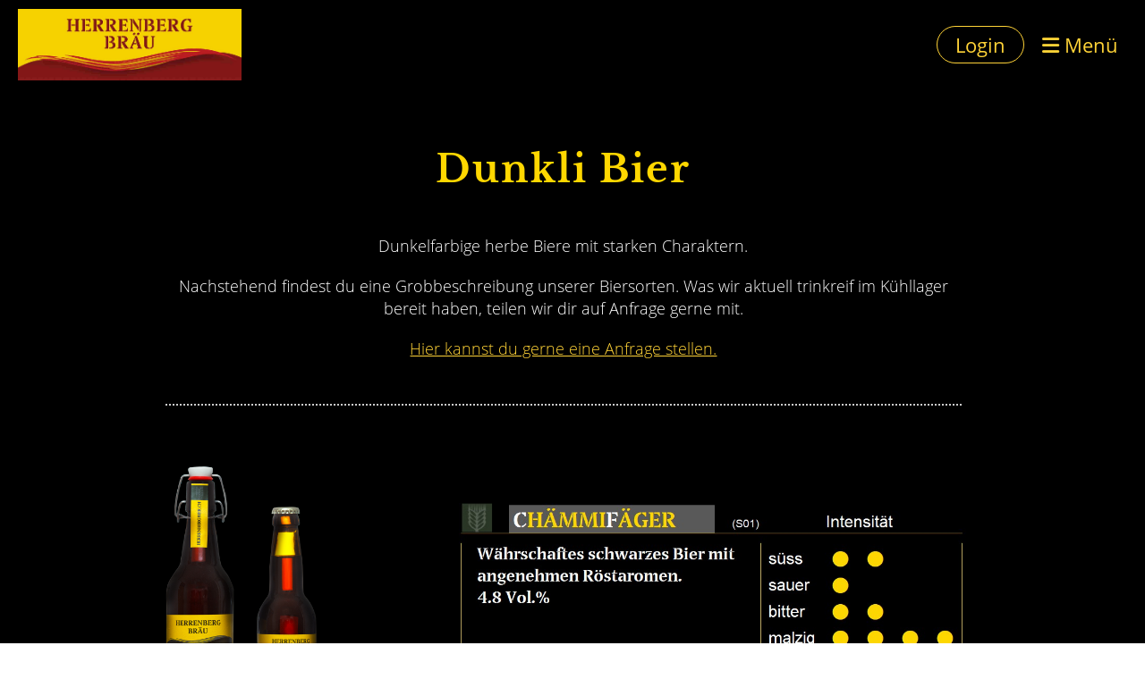

--- FILE ---
content_type: text/html;charset=UTF-8
request_url: https://herrenbergbier.ch/clubdesk/www?p=1000022
body_size: 4112
content:
<!DOCTYPE html>
<html lang="de">
<head>
<base href="/clubdesk/"/>


    <meta http-equiv="content-type" content="text/html; charset=UTF-8">
    <meta name="viewport" content="width=device-width, initial-scale=1">

    <title>Dunkli Bier - Eusi Bier - Herrenberg Bräu</title>
    <link rel="icon" href="fileservlet?type=image&amp;id=1000287&amp;s=djEtDjtPMhgEfwrQz32u6_5rcoXp0pEGQtPRfjyFk6xh_L4=">
<link rel="apple-touch-icon" href="fileservlet?type=image&amp;id=1000287&amp;s=djEtDjtPMhgEfwrQz32u6_5rcoXp0pEGQtPRfjyFk6xh_L4=">
<meta name="msapplication-square150x150logo" content="fileservlet?type=image&amp;id=1000287&amp;s=djEtDjtPMhgEfwrQz32u6_5rcoXp0pEGQtPRfjyFk6xh_L4=">
<meta name="msapplication-square310x310logo" content="fileservlet?type=image&amp;id=1000287&amp;s=djEtDjtPMhgEfwrQz32u6_5rcoXp0pEGQtPRfjyFk6xh_L4=">
<meta name="msapplication-square70x70logo" content="fileservlet?type=image&amp;id=1000287&amp;s=djEtDjtPMhgEfwrQz32u6_5rcoXp0pEGQtPRfjyFk6xh_L4=">
<meta name="msapplication-wide310x150logo" content="fileservlet?type=image&amp;id=1000287&amp;s=djEtDjtPMhgEfwrQz32u6_5rcoXp0pEGQtPRfjyFk6xh_L4=">
<link rel="stylesheet" type="text/css" media="all" href="v_4.5.18/shared/css/normalize.css"/>
<link rel="stylesheet" type="text/css" media="all" href="v_4.5.18/shared/css/layout.css"/>
<link rel="stylesheet" type="text/css" media="all" href="v_4.5.18/shared/css/tinyMceContent.css"/>
<link rel="stylesheet" type="text/css" media="all" href="v_4.5.18/webpage/css/admin.css"/>
<link rel="stylesheet" type="text/css" media="all" href="/clubdesk/webpage/fontawesome_6_1_1/css/all.min.css"/>
<link rel="stylesheet" type="text/css" media="all" href="/clubdesk/webpage/lightbox/featherlight-1.7.13.min.css"/>
<link rel="stylesheet" type="text/css" media="all" href="/clubdesk/webpage/aos/aos-2.3.2.css"/>
<link rel="stylesheet" type="text/css" media="all" href="/clubdesk/webpage/owl/css/owl.carousel-2.3.4.min.css"/>
<link rel="stylesheet" type="text/css" media="all" href="/clubdesk/webpage/owl/css/owl.theme.default-2.3.4.min.css"/>
<link rel="stylesheet" type="text/css" media="all" href="/clubdesk/webpage/owl/css/animate-1.0.css"/>
<link rel="stylesheet" type="text/css" media="all" href="v_4.5.18/content.css?v=1618644111847"/>
<link rel="stylesheet" type="text/css" media="all" href="v_4.5.18/shared/css/altcha-cd.css"/>
<script type="text/javascript" src="v_4.5.18/webpage/jquery_3_6_0/jquery-3.6.0.min.js"></script><script async defer src="v_4.5.18/shared/scripts/altcha_2_0_1/altcha.i18n.js" type="module"></script>
    <link rel="stylesheet" href="/clubdesk/webpage/cookieconsent/cookieconsent-3.1.1.min.css">
<link rel="stylesheet" href="genwwwfiles/page.css?v=1618644111847">

<link rel="stylesheet" href="wwwfiles/custom.css?v=1615749129758" />


</head>
<body class="">

<span class='cd-backgroundPane' style='display: block; position: absolute; overflow: hidden;top: 0px;left: 0px;bottom: 0px;right: 0px;background-color: rgba(0,0,0,1);'>
</span>

<nav>
    <a href="javascript:void(0);" onclick="if (!window.location.hash) { window.location.href='/clubdesk/www?p=1000022#cd-page-content'; const target = document.getElementById('cd-page-content'); let nav = document.getElementById('cd-navigation-element'); const y = target.getBoundingClientRect().top + window.scrollY - nav.offsetHeight; window.scrollTo({ top: y, behavior: 'auto' }); } else { window.location.href=window.location.href; }"onkeyup="if(event.key === 'Enter') { event.preventDefault(); this.click(); }" class="cd-skip-link" tabindex="0">Direkt zum Hauptinhalt springen</a>

    <div class="cd-navigation-bar-container cd-hide-on-edit" id="cd-navigation-element">
        <div class="cd-navigation-bar scroll-offset-desktop scroll-offset-mobile">
            <div class="cd-navigation-bar-content">
                <div class="cd-club-logo-and-name">
<a class="cd-club-logo-link" href="/willkommen"><img class="cd-club-logo" src="fileservlet?type&#61;image&amp;id&#61;1000039&amp;s&#61;djEt66gYRa_1JRE-MEq02-hbw02vwhwJBSjL4SuUmpAwPf4&#61;&amp;imageFormat&#61;_512x512" alt="Logo der Webseite"></a>

</div>

                <div class="cd-filler"></div>
<a class="cd-button-login" href="/clubdesk/www?action=login&p=1000022">Login</a>

                <div class="cd-separator"></div>
            <a class="cd-megamenu-button" href="javascript:void(0)">
    <i class="fas fa-bars"></i> Menü
</a>
            </div>
        </div>
        <div class="cd-megamenu-container cd-menu">
    <div class="cd-megamenu">
        <div class="cd-megamenu-content">
            <div class="cd-menu-level-1">
                <ul>
                        <li>
                            <a href="/willkommen"  data-id="_0" data-parent-id="" class="cd-menu-item  ">Willkomme</a>
                        </li>
                        <li>
                            <a href="/verkaufsorte"  data-id="_1" data-parent-id="" class="cd-menu-item  ">Verchaufsort</a>
                        </li>
                        <li>
                            <a href="/aktuelli_biersorte_im_lager"  data-id="_2" data-parent-id="" class="cd-menu-item  ">Aktuelli Biersorte im Lager</a>
                        </li>
                        <li>
                            <a href="/news"  data-id="_3" data-parent-id="" class="cd-menu-item  ">News</a>
                        </li>
                        <li>
                            <a href="/eusi_bierkategorie"  data-id="_4" data-parent-id="" class="cd-menu-item  cd-menu-selected">Eusi Bier</a>
                                <div class="cd-menu-level-2">
                                    <ul>
                                            <li>
                                                <a href="/eusi_bierkategorie/helle"  data-id="_4_0" data-parent-id="_4" class="cd-menu-item  ">Helli Bier</a>
                                            </li>
                                            <li>
                                                <a href="/eusi_bierkategorie/halbdunkel"  data-id="_4_1" data-parent-id="_4" class="cd-menu-item  ">Halbdunkli Bier</a>
                                            </li>
                                            <li>
                                                <a href="/eusi_bierkategorie/weizen_dinkel"  data-id="_4_2" data-parent-id="_4" class="cd-menu-item  ">Weizen-/Dinkelbier</a>
                                            </li>
                                            <li>
                                                <a href="/eusi_bierkategorie/dunkle"  data-id="_4_3" data-parent-id="_4" class="cd-menu-item cd-menu-active cd-menu-selected">Dunkli Bier</a>
                                            </li>
                                            <li>
                                                <a href="/eusi_bierkategorie/spezial"  data-id="_4_4" data-parent-id="_4" class="cd-menu-item  ">Spezielli Bier</a>
                                            </li>
                                    </ul>
                                </div>
                        </li>
                        <li>
                            <a href="/preise"  data-id="_5" data-parent-id="" class="cd-menu-item  ">d&#39; Priese</a>
                        </li>
                        <li>
                            <a href="/wer_simmer"  data-id="_6" data-parent-id="" class="cd-menu-item  ">wer simmer?</a>
                                <div class="cd-menu-level-2">
                                    <ul>
                                            <li>
                                                <a href="/wer_simmer/genossenschaft"  data-id="_6_0" data-parent-id="_6" class="cd-menu-item  ">Wird Gnosseschafter</a>
                                            </li>
                                            <li>
                                                <a href="/wer_simmer/Meilestei"  data-id="_6_1" data-parent-id="_6" class="cd-menu-item  ">Meilestei</a>
                                            </li>
                                    </ul>
                                </div>
                        </li>
                        <li>
                            <a href="/Kontakt"  data-id="_7" data-parent-id="" class="cd-menu-item  ">Kontakt</a>
                        </li>
                        <li>
                            <a href="/impressum"  data-id="_8" data-parent-id="" class="cd-menu-item  ">Impressum / Dateschutz</a>
                        </li>
                </ul>
            </div>
        </div>
    </div>
</div>
    </div>
</nav>

<div class="main cd-dark">

        <div tabindex="0" class="cd-totop-button" onclick="topFunction()"
         onkeyup="if(event.key === 'Enter') { topFunction(); }">
        <i class="fas fa-chevron-up"></i>
    </div>


    <header class="header-wrapper">
    <div class="cd-header "><div id='section_1000018' class='cd-section cd-light' debug-label='1000018' style=''>
<span class='cd-backgroundPane' style='display: block; position: absolute; overflow: hidden;top: 0px;left: 0px;bottom: 0px;right: 0px;background-color: rgba(0,0,0,1);'>
</span>
<div class='cd-section-content'></div>
</div>
</div>
    </header>

<div class="columns-wrapper">
    <div class="columns-margins"></div>
    <div class="columns">
        <main class="content-wrapper" tabindex="-1" id="cd-page-content" >
            <div class="cd-content  cd-dark"><span class='cd-backgroundPane' style='display: block; position: absolute; overflow: hidden;top: 0px;left: 0px;bottom: 0px;right: 0px;background-color: rgba(0,0,0,1);'>
</span>
<div aria-labelledby="block_1000374_title" id='section_1000085' class='cd-section cd-dark cd-min-height-set' debug-label='1000085' style='min-height: 1px;'>
<span class='cd-backgroundPane' style='display: block; position: absolute; overflow: hidden;top: 0px;left: 0px;bottom: 0px;right: 0px;background-color: rgba(0,0,0,1);'>
</span>
<div class='cd-section-content'><div class="cd-row">

    <div class="cd-col m12">
        <div data-block-type="24" class="cd-block cd-block-center"
     debug-label="TitleBlock:1000374"
     id="block_1000374" 
     style="" >

    <div class="cd-block-content" id="block_1000374_content"
         style="">
        <h1 id="block_1000374_title">Dunkli Bier</h1></div>
    </div>
<div data-block-type="0" class="cd-block"
     debug-label="TextBlock:1000375"
     id="block_1000375" 
     style="margin: 0px 80px 0px 80px;" >

    <div class="cd-block-content" id="block_1000375_content"
         style="">
        <p style="text-align: center;">Dunkelfarbige herbe Biere mit starken Charaktern.</p>
<p style="text-align: center;">Nachstehend findest du eine Grobbeschreibung unserer Biersorten. Was wir aktuell trinkreif im K&uuml;hllager bereit haben, teilen wir dir auf Anfrage gerne mit.</p>
<p style="text-align: center;"><span style="text-decoration: underline;"><a href="/clubdesk/www?p=1000011">Hier kannst du gerne eine Anfrage stellen.</a></span></p></div>
    </div>
</div>
    </div>

<div class="cd-row">

    <div class="cd-col m12">
        <div data-block-type="20" class="cd-block"
     debug-label="HorizontalRulerBlock:1000376"
     id="block_1000376" 
     style="margin: 0px 0px 20px 0px;" >

    <div class="cd-block-content" id="block_1000376_content"
         style="">
        <hr />
</div>
    </div>
</div>
    </div>

<div class="cd-row">

    <div class="cd-col m4">
        <div data-block-type="21" class="cd-block"
     debug-label="Image:1000377"
     id="block_1000377" 
     style="flex-grow: 1;" >

    <div class="cd-block-content" id="block_1000377_content"
         style="padding: 10px 5px;">
        <div class="cd-image-block">
<div class="cd-image-wrapper-1"><div class="cd-image-content "><a href="fileservlet?type=image&amp;id=1000144&amp;s=djEtfTxsMZOtq3o2uAIrbg_44n5VeLpSkTBX0_AIYf2Mylc=&amp;imageFormat=_2048x2048" data-featherlight="image"><img alt="" class="cd-image-cover" src="fileservlet?type=image&amp;id=1000144&amp;s=djEtfTxsMZOtq3o2uAIrbg_44n5VeLpSkTBX0_AIYf2Mylc=&amp;imageFormat=_2048x2048"/></a></div></div></div></div>
    </div>
</div>
    <div class="cd-col m8">
        <div data-block-type="21" class="cd-block"
     debug-label="Image:1000378"
     id="block_1000378" 
     style="margin: 60px 80px 0px 60px;" >

    <div class="cd-block-content" id="block_1000378_content"
         style="">
        <div class="cd-image-block">
<a href="fileservlet?type=image&amp;id=1000361&amp;s=djEtmE6U8QcMDsAxjuOMqS0gdKkJYyJW6TB6N_jFxLCm-ug=" data-featherlight="image"><img class="cd-image-contain"src="fileservlet?type=image&amp;id=1000361&amp;s=djEtmE6U8QcMDsAxjuOMqS0gdKkJYyJW6TB6N_jFxLCm-ug=" alt="" /></a></div></div>
    </div>
</div>
    </div>

<div class="cd-row">

    <div class="cd-col m12">
        <div data-block-type="20" class="cd-block"
     debug-label="HorizontalRulerBlock:1000379"
     id="block_1000379" 
     style="margin: 0px 0px 20px 0px;" >

    <div class="cd-block-content" id="block_1000379_content"
         style="">
        <hr />
</div>
    </div>
</div>
    </div>

<div class="cd-row">

    <div class="cd-col m4">
        <div data-block-type="21" class="cd-block"
     debug-label="Image:1000380"
     id="block_1000380" 
     style="" >

    <div class="cd-block-content" id="block_1000380_content"
         style="padding: 10px 5px;">
        <div class="cd-image-block">
<div class="cd-image-wrapper-1"><div class="cd-image-content "><a href="fileservlet?type=image&amp;id=1000145&amp;s=djEtdDAD62cP0zVyBz54B2_144mbKhgjexaL_-QWqrRAnY4=&amp;imageFormat=_2048x2048" data-featherlight="image"><img alt="" class="cd-image-cover" src="fileservlet?type=image&amp;id=1000145&amp;s=djEtdDAD62cP0zVyBz54B2_144mbKhgjexaL_-QWqrRAnY4=&amp;imageFormat=_2048x2048"/></a></div></div></div></div>
    </div>
</div>
    <div class="cd-col m8">
        <div data-block-type="21" class="cd-block"
     debug-label="Image:1000381"
     id="block_1000381" 
     style="margin: 60px 80px 0px 60px;" >

    <div class="cd-block-content" id="block_1000381_content"
         style="">
        <div class="cd-image-block">
<a href="fileservlet?type=image&amp;id=1000362&amp;s=djEtzpanIKltOZgaYmdkvquR0TR5bDpoASzC1NxxEagp8rg=" data-featherlight="image"><img class="cd-image-contain"src="fileservlet?type=image&amp;id=1000362&amp;s=djEtzpanIKltOZgaYmdkvquR0TR5bDpoASzC1NxxEagp8rg=" alt="" /></a></div></div>
    </div>
</div>
    </div>

<div class="cd-row">

    <div class="cd-col m12">
        <div data-block-type="20" class="cd-block"
     debug-label="HorizontalRulerBlock:1000382"
     id="block_1000382" 
     style="margin: 0px 0px 20px 0px;" >

    <div class="cd-block-content" id="block_1000382_content"
         style="">
        <hr />
</div>
    </div>
</div>
    </div>

<div class="cd-row">

    <div class="cd-col m4">
        <div data-block-type="21" class="cd-block"
     debug-label="Image:1000383"
     id="block_1000383" 
     style="" >

    <div class="cd-block-content" id="block_1000383_content"
         style="padding: 10px 5px;">
        <div class="cd-image-block">
<div class="cd-image-wrapper-1"><div class="cd-image-content "><a href="fileservlet?type=image&amp;id=1000146&amp;s=djEtVlbNUx6NWEcqZkciJn3FAe0OGni7QE-nyYhRG8L-l6M=&amp;imageFormat=_2048x2048" data-featherlight="image"><img alt="" class="cd-image-cover" src="fileservlet?type=image&amp;id=1000146&amp;s=djEtVlbNUx6NWEcqZkciJn3FAe0OGni7QE-nyYhRG8L-l6M=&amp;imageFormat=_2048x2048"/></a></div></div></div></div>
    </div>
</div>
    <div class="cd-col m8">
        <div data-block-type="21" class="cd-block"
     debug-label="Image:1000384"
     id="block_1000384" 
     style="margin: 60px 80px 0px 60px;" >

    <div class="cd-block-content" id="block_1000384_content"
         style="">
        <div class="cd-image-block">
<a href="fileservlet?type=image&amp;id=1000363&amp;s=djEt5Ajl1N84dx6UjbiUVdxchOX_ZQKO8OGeJVSwT3sSSaQ=" data-featherlight="image"><img class="cd-image-contain"src="fileservlet?type=image&amp;id=1000363&amp;s=djEt5Ajl1N84dx6UjbiUVdxchOX_ZQKO8OGeJVSwT3sSSaQ=" alt="" /></a></div></div>
    </div>
</div>
    </div>

<div class="cd-row">

    <div class="cd-col m12">
        <div data-block-type="20" class="cd-block"
     debug-label="HorizontalRulerBlock:1000385"
     id="block_1000385" 
     style="margin: 0px 0px 20px 0px;" >

    <div class="cd-block-content" id="block_1000385_content"
         style="">
        <hr />
</div>
    </div>
</div>
    </div>

<div class="cd-row">

    <div class="cd-col m4">
        <div data-block-type="21" class="cd-block"
     debug-label="Image:1000386"
     id="block_1000386" 
     style="" >

    <div class="cd-block-content" id="block_1000386_content"
         style="padding: 10px 5px;">
        <div class="cd-image-block">
<div class="cd-image-wrapper-1"><div class="cd-image-content "><a href="fileservlet?type=image&amp;id=1000148&amp;s=djEtfbqPuZicWAyb_7L92aLxKmrVSHG35mATr4StYen35tE=&amp;imageFormat=_2048x2048" data-featherlight="image"><img alt="" class="cd-image-cover" src="fileservlet?type=image&amp;id=1000148&amp;s=djEtfbqPuZicWAyb_7L92aLxKmrVSHG35mATr4StYen35tE=&amp;imageFormat=_2048x2048"/></a></div></div></div></div>
    </div>
</div>
    <div class="cd-col m8">
        <div data-block-type="21" class="cd-block"
     debug-label="Image:1000387"
     id="block_1000387" 
     style="margin: 60px 80px 0px 60px;" >

    <div class="cd-block-content" id="block_1000387_content"
         style="">
        <div class="cd-image-block">
<a href="fileservlet?type=image&amp;id=1000364&amp;s=djEtO_yTBKCtHBhSNU68bXCkMo_r8836QD5BpRSdT2eiZwY=" data-featherlight="image"><img class="cd-image-contain"src="fileservlet?type=image&amp;id=1000364&amp;s=djEtO_yTBKCtHBhSNU68bXCkMo_r8836QD5BpRSdT2eiZwY=" alt="" /></a></div></div>
    </div>
</div>
    </div>

</div>
</div>
</div>
        </main>

        <aside class="sidebar-wrapper">
            <div class="cd-sidebar  cd-light"><span class='cd-backgroundPane' style='display: block; position: absolute; overflow: hidden;top: 0px;left: 0px;bottom: 0px;right: 0px;background-color: rgba(0,0,0,1);'>
</span>
<div id='section_1000071' class='cd-section' debug-label='1000071' style=''>
<div class='cd-section-content'></div>
</div>
</div>
        </aside>
    </div>
    <div class="columns-margins"></div>
</div>


<footer>
    <div class="cd-footer "><div id='section_1000107' class='cd-section cd-dark' debug-label='1000107' style=''>
<span class='cd-backgroundPane' style='display: block; position: absolute; overflow: hidden;top: 0px;left: 0px;bottom: 0px;right: 0px;background-color: rgba(0,0,0,1);'>
</span>
<div class='cd-section-content'><div class="cd-row">

    <div class="cd-col m12">
        <div data-block-type="20" class="cd-block"
     debug-label="HorizontalRulerBlock:1000511"
     id="block_1000511" 
     style="" >

    <div class="cd-block-content" id="block_1000511_content"
         style="">
        <hr />
</div>
    </div>
</div>
    </div>

<div class="cd-row">

    <div class="cd-col m4">
        <div data-block-type="0" class="cd-block cd-block-mobile-center"
     debug-label="TextBlock:1000512"
     id="block_1000512" 
     style="" >

    <div class="cd-block-content" id="block_1000512_content"
         style="">
        <p><span style="color: #ffcc00;">&copy; <strong><span style="color: #ffffff;">H</span>errenberg <span style="color: #ffffff;">B</span>r&auml;u</strong></span></p></div>
    </div>
</div>
    <div class="cd-col m4">
        <div data-block-type="25" class="cd-block cd-block-center"
     debug-label="Button:1000513"
     id="block_1000513" 
     style="" >

    <div class="cd-block-content" id="block_1000513_content"
         style="">
        <a class='cd-button cd-button-primary'
   href='/willkommen'
        
>
    Home</a>
</div>
    </div>
</div>
    <div class="cd-col m4">
        <div data-block-type="25" class="cd-block cd-block-center"
     debug-label="Button:1000514"
     id="block_1000514" 
     style="" >

    <div class="cd-block-content" id="block_1000514_content"
         style="">
        <a class='cd-button cd-button-primary'
   href='/eusi_bierkategorie'
        
>
    zurück zu Bierübersicht</a>
</div>
    </div>
</div>
    </div>

</div>
</div>
</div>
</footer>
</div>
<script type="text/javascript" src="webpage/lightbox/featherlight-1.7.13.min.js"></script>
<script type="text/javascript" src="webpage/aos/aos-2.3.2.js"></script>
<script type="text/javascript" src="webpage/aos/aos-init-2.3.2.js"></script>
<script type="text/javascript" src="webpage/lightbox/featherlight-1.7.13.min.js"></script>
<script type="text/javascript" src="webpage/owl/owl.carousel-2.3.4-cd.js"></script>
<script type="text/javascript" src="webpage/fixes/ofi.js"></script>
<script type="text/javascript" src="webpage/fixes/captions.js"></script>
<script type="text/javascript">
objectFitImages('.cd-image-content img');
adjustCaptionContainer();
</script>
<script>  window.addEventListener('load', (event) => {
    let altchaWidgets = document.querySelectorAll('altcha-widget');
    if (!altchaWidgets || altchaWidgets.length == 0) {
      return;
    }
    for (var i = 0; i < altchaWidgets.length; i++) {
      let altchaWidget = altchaWidgets[i];
      let anchor = document.querySelector(altchaWidget.floatinganchor);
      anchor.addEventListener('mouseenter', function() { if (altchaWidget.getState() === 'verifying') { altchaWidget.removeAttribute('hidden'); } });
      anchor.addEventListener('mouseleave', function() { altchaWidget.setAttribute('hidden', 'true'); });
      altchaWidget.addEventListener('statechange', (ev) => {
        if (ev.detail.state === 'error') {
          altchaWidget.removeAttribute('hidden');
        }
      });
    }
  });
</script>

<script src="/clubdesk/webpage/cookieconsent/cookieconsent-3.1.1.min.js" type="text/javascript"></script>
<script src="genwwwfiles/page.js?v=1618644111847" type="text/javascript"></script>


</body>
</html>